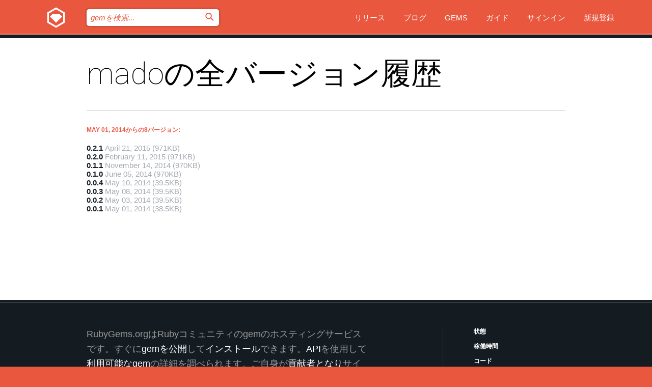

--- FILE ---
content_type: text/html; charset=utf-8
request_url: https://rubygems.org/gems/mado/versions?locale=ja
body_size: 3931
content:
<!DOCTYPE html>
<html lang="ja">
  <head>
    <title>madoの全バージョン履歴 | RubyGems.org | コミュニティのgemホスティングサービス</title>
    <meta charset="UTF-8">
    <meta content="width=device-width, initial-scale=1, maximum-scale=1, user-scalable=0" name="viewport">
    <meta name="google-site-verification" content="AuesbWQ9MCDMmC1lbDlw25RJzyqWOcDYpuaCjgPxEZY" />
    <link rel="apple-touch-icon" href="/apple-touch-icons/apple-touch-icon.png" />
      <link rel="apple-touch-icon" sizes="57x57" href="/apple-touch-icons/apple-touch-icon-57x57.png" />
      <link rel="apple-touch-icon" sizes="72x72" href="/apple-touch-icons/apple-touch-icon-72x72.png" />
      <link rel="apple-touch-icon" sizes="76x76" href="/apple-touch-icons/apple-touch-icon-76x76.png" />
      <link rel="apple-touch-icon" sizes="114x114" href="/apple-touch-icons/apple-touch-icon-114x114.png" />
      <link rel="apple-touch-icon" sizes="120x120" href="/apple-touch-icons/apple-touch-icon-120x120.png" />
      <link rel="apple-touch-icon" sizes="144x144" href="/apple-touch-icons/apple-touch-icon-144x144.png" />
      <link rel="apple-touch-icon" sizes="152x152" href="/apple-touch-icons/apple-touch-icon-152x152.png" />
      <link rel="apple-touch-icon" sizes="180x180" href="/apple-touch-icons/apple-touch-icon-180x180.png" />
    <link rel="mask-icon" href="/rubygems_logo.svg" color="#e9573f">
    <link rel="fluid-icon" href="/fluid-icon.png"/>
    <link rel="search" type="application/opensearchdescription+xml" title="RubyGems.org" href="/opensearch.xml">
    <link rel="shortcut icon" href="/favicon.ico" type="image/x-icon">
    <link rel="stylesheet" href="/assets/application-fda27980.css" />
    <link href="https://fonts.gstatic.com" rel="preconnect" crossorigin>
    <link href='https://fonts.googleapis.com/css?family=Roboto:100&amp;subset=greek,latin,cyrillic,latin-ext' rel='stylesheet' type='text/css'>
    
<link rel="alternate" type="application/atom+xml" href="https://feeds.feedburner.com/gemcutter-latest" title="RubyGems.org | 最新のgemの一覧">

    <meta name="csrf-param" content="authenticity_token" />
<meta name="csrf-token" content="dfxKJPETBeTDUxc3aDfmiSS0XX4_bg009RFPZF9DriWiElugaygqODg4H2EhmdLt_QhTgWHZwVuJUxmmk3EG2Q" />
    
    <script type="importmap" data-turbo-track="reload">{
  "imports": {
    "jquery": "/assets/jquery-15a62848.js",
    "@rails/ujs": "/assets/@rails--ujs-2089e246.js",
    "application": "/assets/application-ae34b86d.js",
    "@hotwired/turbo-rails": "/assets/turbo.min-ad2c7b86.js",
    "@hotwired/stimulus": "/assets/@hotwired--stimulus-132cbc23.js",
    "@hotwired/stimulus-loading": "/assets/stimulus-loading-1fc53fe7.js",
    "@stimulus-components/clipboard": "/assets/@stimulus-components--clipboard-d9c44ea9.js",
    "@stimulus-components/dialog": "/assets/@stimulus-components--dialog-74866932.js",
    "@stimulus-components/reveal": "/assets/@stimulus-components--reveal-77f6cb39.js",
    "@stimulus-components/checkbox-select-all": "/assets/@stimulus-components--checkbox-select-all-e7db6a97.js",
    "github-buttons": "/assets/github-buttons-3337d207.js",
    "webauthn-json": "/assets/webauthn-json-74adc0e8.js",
    "avo.custom": "/assets/avo.custom-4b185d31.js",
    "stimulus-rails-nested-form": "/assets/stimulus-rails-nested-form-3f712873.js",
    "local-time": "/assets/local-time-a331fc59.js",
    "src/oidc_api_key_role_form": "/assets/src/oidc_api_key_role_form-223a59d4.js",
    "src/pages": "/assets/src/pages-64095f36.js",
    "src/transitive_dependencies": "/assets/src/transitive_dependencies-9280dc42.js",
    "src/webauthn": "/assets/src/webauthn-a8b5ca04.js",
    "controllers/application": "/assets/controllers/application-e33ffaa8.js",
    "controllers/autocomplete_controller": "/assets/controllers/autocomplete_controller-e9f78a76.js",
    "controllers/counter_controller": "/assets/controllers/counter_controller-b739ef1d.js",
    "controllers/dialog_controller": "/assets/controllers/dialog_controller-c788489b.js",
    "controllers/dropdown_controller": "/assets/controllers/dropdown_controller-baaf189b.js",
    "controllers/dump_controller": "/assets/controllers/dump_controller-5d671745.js",
    "controllers/exclusive_checkbox_controller": "/assets/controllers/exclusive_checkbox_controller-c624394a.js",
    "controllers/gem_scope_controller": "/assets/controllers/gem_scope_controller-9c330c45.js",
    "controllers": "/assets/controllers/index-236ab973.js",
    "controllers/nav_controller": "/assets/controllers/nav_controller-8f4ea870.js",
    "controllers/onboarding_name_controller": "/assets/controllers/onboarding_name_controller-a65c65ec.js",
    "controllers/radio_reveal_controller": "/assets/controllers/radio_reveal_controller-41774e15.js",
    "controllers/recovery_controller": "/assets/controllers/recovery_controller-b051251b.js",
    "controllers/reveal_controller": "/assets/controllers/reveal_controller-a90af4d9.js",
    "controllers/reveal_search_controller": "/assets/controllers/reveal_search_controller-8dc44279.js",
    "controllers/scroll_controller": "/assets/controllers/scroll_controller-07f12b0d.js",
    "controllers/search_controller": "/assets/controllers/search_controller-79d09057.js",
    "controllers/stats_controller": "/assets/controllers/stats_controller-5bae7b7f.js"
  }
}</script>
<link rel="modulepreload" href="/assets/jquery-15a62848.js" nonce="52d9c9c5c0657341cc2775695f4d9bbe">
<link rel="modulepreload" href="/assets/@rails--ujs-2089e246.js" nonce="52d9c9c5c0657341cc2775695f4d9bbe">
<link rel="modulepreload" href="/assets/application-ae34b86d.js" nonce="52d9c9c5c0657341cc2775695f4d9bbe">
<link rel="modulepreload" href="/assets/turbo.min-ad2c7b86.js" nonce="52d9c9c5c0657341cc2775695f4d9bbe">
<link rel="modulepreload" href="/assets/@hotwired--stimulus-132cbc23.js" nonce="52d9c9c5c0657341cc2775695f4d9bbe">
<link rel="modulepreload" href="/assets/stimulus-loading-1fc53fe7.js" nonce="52d9c9c5c0657341cc2775695f4d9bbe">
<link rel="modulepreload" href="/assets/@stimulus-components--clipboard-d9c44ea9.js" nonce="52d9c9c5c0657341cc2775695f4d9bbe">
<link rel="modulepreload" href="/assets/@stimulus-components--dialog-74866932.js" nonce="52d9c9c5c0657341cc2775695f4d9bbe">
<link rel="modulepreload" href="/assets/@stimulus-components--reveal-77f6cb39.js" nonce="52d9c9c5c0657341cc2775695f4d9bbe">
<link rel="modulepreload" href="/assets/@stimulus-components--checkbox-select-all-e7db6a97.js" nonce="52d9c9c5c0657341cc2775695f4d9bbe">
<link rel="modulepreload" href="/assets/github-buttons-3337d207.js" nonce="52d9c9c5c0657341cc2775695f4d9bbe">
<link rel="modulepreload" href="/assets/webauthn-json-74adc0e8.js" nonce="52d9c9c5c0657341cc2775695f4d9bbe">
<link rel="modulepreload" href="/assets/local-time-a331fc59.js" nonce="52d9c9c5c0657341cc2775695f4d9bbe">
<link rel="modulepreload" href="/assets/src/oidc_api_key_role_form-223a59d4.js" nonce="52d9c9c5c0657341cc2775695f4d9bbe">
<link rel="modulepreload" href="/assets/src/pages-64095f36.js" nonce="52d9c9c5c0657341cc2775695f4d9bbe">
<link rel="modulepreload" href="/assets/src/transitive_dependencies-9280dc42.js" nonce="52d9c9c5c0657341cc2775695f4d9bbe">
<link rel="modulepreload" href="/assets/src/webauthn-a8b5ca04.js" nonce="52d9c9c5c0657341cc2775695f4d9bbe">
<link rel="modulepreload" href="/assets/controllers/application-e33ffaa8.js" nonce="52d9c9c5c0657341cc2775695f4d9bbe">
<link rel="modulepreload" href="/assets/controllers/autocomplete_controller-e9f78a76.js" nonce="52d9c9c5c0657341cc2775695f4d9bbe">
<link rel="modulepreload" href="/assets/controllers/counter_controller-b739ef1d.js" nonce="52d9c9c5c0657341cc2775695f4d9bbe">
<link rel="modulepreload" href="/assets/controllers/dialog_controller-c788489b.js" nonce="52d9c9c5c0657341cc2775695f4d9bbe">
<link rel="modulepreload" href="/assets/controllers/dropdown_controller-baaf189b.js" nonce="52d9c9c5c0657341cc2775695f4d9bbe">
<link rel="modulepreload" href="/assets/controllers/dump_controller-5d671745.js" nonce="52d9c9c5c0657341cc2775695f4d9bbe">
<link rel="modulepreload" href="/assets/controllers/exclusive_checkbox_controller-c624394a.js" nonce="52d9c9c5c0657341cc2775695f4d9bbe">
<link rel="modulepreload" href="/assets/controllers/gem_scope_controller-9c330c45.js" nonce="52d9c9c5c0657341cc2775695f4d9bbe">
<link rel="modulepreload" href="/assets/controllers/index-236ab973.js" nonce="52d9c9c5c0657341cc2775695f4d9bbe">
<link rel="modulepreload" href="/assets/controllers/nav_controller-8f4ea870.js" nonce="52d9c9c5c0657341cc2775695f4d9bbe">
<link rel="modulepreload" href="/assets/controllers/onboarding_name_controller-a65c65ec.js" nonce="52d9c9c5c0657341cc2775695f4d9bbe">
<link rel="modulepreload" href="/assets/controllers/radio_reveal_controller-41774e15.js" nonce="52d9c9c5c0657341cc2775695f4d9bbe">
<link rel="modulepreload" href="/assets/controllers/recovery_controller-b051251b.js" nonce="52d9c9c5c0657341cc2775695f4d9bbe">
<link rel="modulepreload" href="/assets/controllers/reveal_controller-a90af4d9.js" nonce="52d9c9c5c0657341cc2775695f4d9bbe">
<link rel="modulepreload" href="/assets/controllers/reveal_search_controller-8dc44279.js" nonce="52d9c9c5c0657341cc2775695f4d9bbe">
<link rel="modulepreload" href="/assets/controllers/scroll_controller-07f12b0d.js" nonce="52d9c9c5c0657341cc2775695f4d9bbe">
<link rel="modulepreload" href="/assets/controllers/search_controller-79d09057.js" nonce="52d9c9c5c0657341cc2775695f4d9bbe">
<link rel="modulepreload" href="/assets/controllers/stats_controller-5bae7b7f.js" nonce="52d9c9c5c0657341cc2775695f4d9bbe">
<script type="module" nonce="52d9c9c5c0657341cc2775695f4d9bbe">import "application"</script>
  </head>

  <body class="" data-controller="nav" data-nav-expanded-class="mobile-nav-is-expanded">
    <!-- Top banner -->

    <!-- Policies acknowledgment banner -->
    

    <header class="header header--interior" data-nav-target="header collapse">
      <div class="l-wrap--header">
        <a title="RubyGems" class="header__logo-wrap" data-nav-target="logo" href="/">
          <span class="header__logo" data-icon="⬡">⬢</span>
          <span class="t-hidden">RubyGems</span>
</a>        <a class="header__club-sandwich" href="#" data-action="nav#toggle focusin->nav#focus mousedown->nav#mouseDown click@window->nav#hide">
          <span class="t-hidden">Navigation menu</span>
        </a>

        <div class="header__nav-links-wrap">
          <div class="header__search-wrap" role="search">
  <form data-controller="autocomplete" data-autocomplete-selected-class="selected" action="/search" accept-charset="UTF-8" method="get">
    <input type="search" name="query" id="query" placeholder="gemを検索..." class="header__search" autocomplete="off" aria-autocomplete="list" data-autocomplete-target="query" data-action="autocomplete#suggest keydown.down-&gt;autocomplete#next keydown.up-&gt;autocomplete#prev keydown.esc-&gt;autocomplete#hide keydown.enter-&gt;autocomplete#clear click@window-&gt;autocomplete#hide focus-&gt;autocomplete#suggest blur-&gt;autocomplete#hide" data-nav-target="search" />

    <ul class="suggest-list" role="listbox" data-autocomplete-target="suggestions"></ul>

    <template id="suggestion" data-autocomplete-target="template">
      <li class="menu-item" role="option" tabindex="-1" data-autocomplete-target="item" data-action="click->autocomplete#choose mouseover->autocomplete#highlight"></li>
    </template>

    <label id="querylabel" for="query">
      <span class="t-hidden">gemを検索...</span>
</label>
    <input type="submit" value="⌕" id="search_submit" class="header__search__icon" aria-labelledby="querylabel" data-disable-with="⌕" />

</form></div>


          <nav class="header__nav-links" data-controller="dropdown">

            <a class="header__nav-link " href="https://rubygems.org/releases">リリース</a>
            <a class="header__nav-link" href="https://blog.rubygems.org">ブログ</a>

              <a class="header__nav-link" href="/gems">Gems</a>

            <a class="header__nav-link" href="https://guides.rubygems.org">ガイド</a>

              <a class="header__nav-link " href="/sign_in">サインイン</a>
                <a class="header__nav-link " href="/sign_up">新規登録</a>
          </nav>
        </div>
      </div>
    </header>



    <main class="main--interior" data-nav-target="collapse">
        <div class="l-wrap--b">
            <h1 class="t-display page__heading">
              madoの全バージョン履歴

            </h1>
          
            <h3 class="t-list__heading">May 01, 2014からの8バージョン:</h3>
  <div class="versions">
    <ul class="t-list__items">
      <li class="gem__version-wrap">
  <a class="t-list__item" href="/gems/mado/versions/0.2.1">0.2.1</a>
  <small class="gem__version__date">April 21, 2015</small>

  <span class="gem__version__date">(971KB)</span>
</li>
<li class="gem__version-wrap">
  <a class="t-list__item" href="/gems/mado/versions/0.2.0">0.2.0</a>
  <small class="gem__version__date">February 11, 2015</small>

  <span class="gem__version__date">(971KB)</span>
</li>
<li class="gem__version-wrap">
  <a class="t-list__item" href="/gems/mado/versions/0.1.1">0.1.1</a>
  <small class="gem__version__date">November 14, 2014</small>

  <span class="gem__version__date">(970KB)</span>
</li>
<li class="gem__version-wrap">
  <a class="t-list__item" href="/gems/mado/versions/0.1.0">0.1.0</a>
  <small class="gem__version__date">June 05, 2014</small>

  <span class="gem__version__date">(970KB)</span>
</li>
<li class="gem__version-wrap">
  <a class="t-list__item" href="/gems/mado/versions/0.0.4">0.0.4</a>
  <small class="gem__version__date">May 10, 2014</small>

  <span class="gem__version__date">(39.5KB)</span>
</li>
<li class="gem__version-wrap">
  <a class="t-list__item" href="/gems/mado/versions/0.0.3">0.0.3</a>
  <small class="gem__version__date">May 08, 2014</small>

  <span class="gem__version__date">(39.5KB)</span>
</li>
<li class="gem__version-wrap">
  <a class="t-list__item" href="/gems/mado/versions/0.0.2">0.0.2</a>
  <small class="gem__version__date">May 03, 2014</small>

  <span class="gem__version__date">(39.5KB)</span>
</li>
<li class="gem__version-wrap">
  <a class="t-list__item" href="/gems/mado/versions/0.0.1">0.0.1</a>
  <small class="gem__version__date">May 01, 2014</small>

  <span class="gem__version__date">(38.5KB)</span>
</li>

    </ul>

    
  </div>

        </div>
    </main>

    <footer class="footer" data-nav-target="collapse">
      <div class="l-wrap--footer">
        <div class="l-overflow">
          <div class="nav--v l-col--r--pad">
            <a class="nav--v__link--footer" href="https://status.rubygems.org">状態</a>
            <a class="nav--v__link--footer" href="https://uptime.rubygems.org">稼働時間</a>
            <a class="nav--v__link--footer" href="https://github.com/rubygems/rubygems.org">コード</a>
            <a class="nav--v__link--footer" href="/pages/data">データ</a>
            <a class="nav--v__link--footer" href="/stats">統計</a>
            <a class="nav--v__link--footer" href="https://guides.rubygems.org/contributing/">貢献</a>
              <a class="nav--v__link--footer" href="/pages/about">概要</a>
            <a class="nav--v__link--footer" href="mailto:support@rubygems.org">ヘルプ</a>
            <a class="nav--v__link--footer" href="https://guides.rubygems.org/rubygems-org-api">API</a>
            <a class="nav--v__link--footer" href="/policies">ポリシー</a>
            <a class="nav--v__link--footer" href="/pages/supporters">支援</a>
              <a class="nav--v__link--footer" href="/pages/security">セキュリティ</a>
          </div>
          <div class="l-colspan--l colspan--l--has-border">
            <div class="footer__about">
              <p>
                RubyGems.orgはRubyコミュニティのgemのホスティングサービスです。すぐに<a href="https://guides.rubygems.org/publishing/">gemを公開</a>して<a href="https://guides.rubygems.org/command-reference/#gem-install">インストール</a>できます。<a href="https://guides.rubygems.org/rubygems-org-api/">API</a>を使用して<a href="/gems">利用可能なgem</a>の詳細を調べられます。ご自身が<a href="https://guides.rubygems.org/contributing/">貢献者となり</a>サイトをより良くしてください。
              </p>
              <p>
                RubyGems.orgのウェブサイトとサービスはRuby Centralの<a href="https://rubycentral.org/open-source/">オープンソースプログラムOpen Source Program</a>とRubyGemsチームによって保守・運用されています。
スポンサー、メンバー、インスラへの寄付を通じて、広くRubyコミュニティ全体によって支援されています。
<b>Rubyで開発を行い、私達の理念に共感してくださるのであれば、RubyGems.org、RubyGems、Bundlerを今後も安全で持続可能なものにするために、<a href="/pages/supporters">こちら</a>からご参加ください。
              </p>
            </div>
          </div>
        </div>
      </div>
      <div class="footer__sponsors">
        <a class="footer__sponsor footer__sponsor__ruby_central" href="https://rubycentral.org/open-source/" target="_blank" rel="noopener">
          運営
          <span class="t-hidden">Ruby Central</span>
        </a>
        <a class="footer__sponsor footer__sponsor__dockyard" href="https://dockyard.com/ruby-on-rails-consulting" target="_blank" rel="noopener">
          設計
          <span class="t-hidden">DockYard</span>
        </a>
        <a class="footer__sponsor footer__sponsor__aws" href="https://aws.amazon.com/" target="_blank" rel="noopener">
          ホスト
          <span class="t-hidden">AWS</span>
        </a>
        <a class="footer__sponsor footer__sponsor__dnsimple" href="https://dnsimple.link/resolving-rubygems" target="_blank" rel="noopener">
          DNS
          <span class="t-hidden">DNSimple</span>
        </a>
        <a class="footer__sponsor footer__sponsor__datadog" href="https://www.datadoghq.com/" target="_blank" rel="noopener">
          監視
          <span class="t-hidden">Datadog</span>
        </a>
        <a class="footer__sponsor footer__sponsor__fastly" href="https://www.fastly.com/customers/ruby-central" target="_blank" rel="noopener">
          gemの提供
          <span class="t-hidden">Fastly</span>
        </a>
        <a class="footer__sponsor footer__sponsor__honeybadger" href="https://www.honeybadger.io/" target="_blank" rel="noopener">
          監視
          <span class="t-hidden">Honeybadger</span>
        </a>
        <a class="footer__sponsor footer__sponsor__mend" href="https://mend.io/" target="_blank" rel="noopener">
          セキュリティ
          <span class="t-hidden">Mend.io</span>
        </a>
      </div>
      <div class="footer__language_selector">
          <div class="footer__language">
            <a class="nav--v__link--footer" href="/gems/mado/versions?locale=en">English</a>
          </div>
          <div class="footer__language">
            <a class="nav--v__link--footer" href="/gems/mado/versions?locale=nl">Nederlands</a>
          </div>
          <div class="footer__language">
            <a class="nav--v__link--footer" href="/gems/mado/versions?locale=zh-CN">简体中文</a>
          </div>
          <div class="footer__language">
            <a class="nav--v__link--footer" href="/gems/mado/versions?locale=zh-TW">正體中文</a>
          </div>
          <div class="footer__language">
            <a class="nav--v__link--footer" href="/gems/mado/versions?locale=pt-BR">Português do Brasil</a>
          </div>
          <div class="footer__language">
            <a class="nav--v__link--footer" href="/gems/mado/versions?locale=fr">Français</a>
          </div>
          <div class="footer__language">
            <a class="nav--v__link--footer" href="/gems/mado/versions?locale=es">Español</a>
          </div>
          <div class="footer__language">
            <a class="nav--v__link--footer" href="/gems/mado/versions?locale=de">Deutsch</a>
          </div>
          <div class="footer__language">
            <a class="nav--v__link--footer" href="/gems/mado/versions?locale=ja">日本語</a>
          </div>
      </div>
    </footer>
    
    <script type="text/javascript" defer src="https://www.fastly-insights.com/insights.js?k=3e63c3cd-fc37-4b19-80b9-65ce64af060a"></script>
  </body>
</html>
